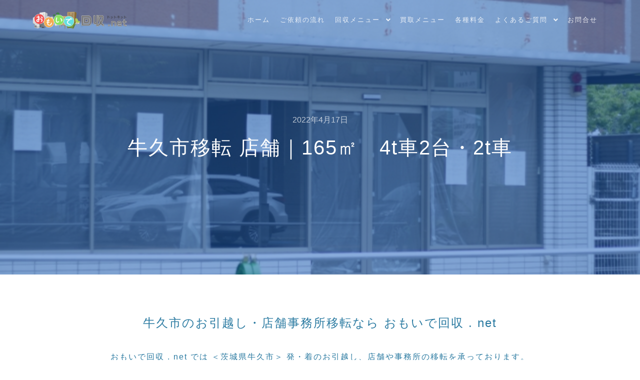

--- FILE ---
content_type: text/html; charset=UTF-8
request_url: https://omoidekaisyuu.net/%E7%89%9B%E4%B9%85%E5%B8%82%E7%A7%BB%E8%BB%A2-%E5%BA%97%E8%88%97%EF%BD%9C165%E3%8E%A1%E3%80%804t%E8%BB%8A2%E5%8F%B0%E3%83%BB2t%E8%BB%8A/
body_size: 13541
content:
<!DOCTYPE html>
<!--[if IE 9]>    <html class="no-js lt-ie10" dir="ltr" lang="ja" prefix="og: https://ogp.me/ns#"> <![endif]-->
<!--[if gt IE 9]><!--> <html class="no-js" dir="ltr" lang="ja" prefix="og: https://ogp.me/ns#"> <!--<![endif]-->
<head>

<meta charset="UTF-8" />
<meta name="viewport" content="width=device-width,initial-scale=1" />
<meta http-equiv="X-UA-Compatible" content="IE=edge">
<link rel="profile" href="https://gmpg.org/xfn/11" />
<title>牛久市移転 店舗｜165㎡ 4t車2台・2t車 ｜ 茨城県 不用品回収・粗大ごみ処分 おもいで回収.net</title>
	<style>img:is([sizes="auto" i], [sizes^="auto," i]) { contain-intrinsic-size: 3000px 1500px }</style>
	
		<!-- All in One SEO 4.9.3 - aioseo.com -->
	<meta name="description" content="牛久市のお引越し・店舗事務所移転なら おもいで回収 . net おもいで回収 . net では ＜茨城県牛久市＞ 発・着のお引越し、店舗や事務所の移転を承っております。 今回は、牛久市の O商店様よりご依頼を受け、茨城県龍ヶ崎市への店舗移転をしてきました。 お引越し規模：店舗移転 165㎡ 4t車2台・2t車 お引越し内容：パソコン・複合機・陳列棚・書類棚・収納ラック・レジスター・ショーケースなど 不用品処分：パーテーション・段ボール・発泡スチロールなど お客様の声：店舗の移転でお世話になりました。陳列棚やショーケースなど特殊な物は搬出搬入作業が大変だったお思います。もちろん自分達では出来ないので、専門のプロの業者さんにお願いして良かったと思います。おもいでさんにお願いしたおかげで、とてもスムーズに移転作業が完了しました。大変お世話になりました。対応がとても良く100点満点です。" />
	<meta name="robots" content="max-image-preview:large" />
	<meta name="author" content="admin"/>
	<meta name="google-site-verification" content="ADmJRjZeju11X-2KrwW8cOjKU4AHvhhQ9xkW9AYD3Uo" />
	<link rel="canonical" href="https://omoidekaisyuu.net/%e7%89%9b%e4%b9%85%e5%b8%82%e7%a7%bb%e8%bb%a2-%e5%ba%97%e8%88%97%ef%bd%9c165%e3%8e%a1%e3%80%804t%e8%bb%8a2%e5%8f%b0%e3%83%bb2t%e8%bb%8a/" />
	<meta name="generator" content="All in One SEO (AIOSEO) 4.9.3" />

		<!-- Global site tag (gtag.js) - Google Analytics -->
<script async src="https://www.googletagmanager.com/gtag/js?id=G-C251WNWX0T"></script>
<script>
  window.dataLayer = window.dataLayer || [];
  function gtag(){dataLayer.push(arguments);}
  gtag('js', new Date());

  gtag('config', 'G-C251WNWX0T');
</script>
		<meta property="og:locale" content="ja_JP" />
		<meta property="og:site_name" content="つくば市不用品回収 おもいで回収.net｜茨城県の不用品回収／不用品買取／粗大ごみ回収／引越しごみ回収／遺品整理 ｜ つくば市不用品回収 おもいで回収.net｜茨城県の不用品回収／不用品買取／粗大ごみ回収／引越しごみ回収／遺品整理なら おもいで回収.net へ！弊社はリサイクル家電・家具粗大ごみ・引越し大量ごみなど 年中無休・見積り無料・お電話一本・即日回収で不用品の回収・買取をしている茨城県公安委員会許可業者です。" />
		<meta property="og:type" content="article" />
		<meta property="og:title" content="牛久市移転 店舗｜165㎡ 4t車2台・2t車 ｜ 茨城県 不用品回収・粗大ごみ処分 おもいで回収.net" />
		<meta property="og:description" content="牛久市のお引越し・店舗事務所移転なら おもいで回収 . net おもいで回収 . net では ＜茨城県牛久市＞ 発・着のお引越し、店舗や事務所の移転を承っております。 今回は、牛久市の O商店様よりご依頼を受け、茨城県龍ヶ崎市への店舗移転をしてきました。 お引越し規模：店舗移転 165㎡ 4t車2台・2t車 お引越し内容：パソコン・複合機・陳列棚・書類棚・収納ラック・レジスター・ショーケースなど 不用品処分：パーテーション・段ボール・発泡スチロールなど お客様の声：店舗の移転でお世話になりました。陳列棚やショーケースなど特殊な物は搬出搬入作業が大変だったお思います。もちろん自分達では出来ないので、専門のプロの業者さんにお願いして良かったと思います。おもいでさんにお願いしたおかげで、とてもスムーズに移転作業が完了しました。大変お世話になりました。対応がとても良く100点満点です。" />
		<meta property="og:url" content="https://omoidekaisyuu.net/%e7%89%9b%e4%b9%85%e5%b8%82%e7%a7%bb%e8%bb%a2-%e5%ba%97%e8%88%97%ef%bd%9c165%e3%8e%a1%e3%80%804t%e8%bb%8a2%e5%8f%b0%e3%83%bb2t%e8%bb%8a/" />
		<meta property="article:published_time" content="2022-04-17T11:11:01+00:00" />
		<meta property="article:modified_time" content="2022-04-17T11:11:01+00:00" />
		<meta property="article:publisher" content="https://www.facebook.com/omoidekaisyuu.net/" />
		<meta name="twitter:card" content="summary" />
		<meta name="twitter:site" content="@omoidekaisyuu" />
		<meta name="twitter:title" content="牛久市移転 店舗｜165㎡ 4t車2台・2t車 ｜ 茨城県 不用品回収・粗大ごみ処分 おもいで回収.net" />
		<meta name="twitter:description" content="牛久市のお引越し・店舗事務所移転なら おもいで回収 . net おもいで回収 . net では ＜茨城県牛久市＞ 発・着のお引越し、店舗や事務所の移転を承っております。 今回は、牛久市の O商店様よりご依頼を受け、茨城県龍ヶ崎市への店舗移転をしてきました。 お引越し規模：店舗移転 165㎡ 4t車2台・2t車 お引越し内容：パソコン・複合機・陳列棚・書類棚・収納ラック・レジスター・ショーケースなど 不用品処分：パーテーション・段ボール・発泡スチロールなど お客様の声：店舗の移転でお世話になりました。陳列棚やショーケースなど特殊な物は搬出搬入作業が大変だったお思います。もちろん自分達では出来ないので、専門のプロの業者さんにお願いして良かったと思います。おもいでさんにお願いしたおかげで、とてもスムーズに移転作業が完了しました。大変お世話になりました。対応がとても良く100点満点です。" />
		<meta name="twitter:creator" content="@omoidekaisyuu" />
		<script type="application/ld+json" class="aioseo-schema">
			{"@context":"https:\/\/schema.org","@graph":[{"@type":"Article","@id":"https:\/\/omoidekaisyuu.net\/%e7%89%9b%e4%b9%85%e5%b8%82%e7%a7%bb%e8%bb%a2-%e5%ba%97%e8%88%97%ef%bd%9c165%e3%8e%a1%e3%80%804t%e8%bb%8a2%e5%8f%b0%e3%83%bb2t%e8%bb%8a\/#article","name":"\u725b\u4e45\u5e02\u79fb\u8ee2 \u5e97\u8217\uff5c165\u33a1 4t\u8eca2\u53f0\u30fb2t\u8eca \uff5c \u8328\u57ce\u770c \u4e0d\u7528\u54c1\u56de\u53ce\u30fb\u7c97\u5927\u3054\u307f\u51e6\u5206 \u304a\u3082\u3044\u3067\u56de\u53ce.net","headline":"\u725b\u4e45\u5e02\u79fb\u8ee2 \u5e97\u8217\uff5c165\u33a1\u30004t\u8eca2\u53f0\u30fb2t\u8eca","author":{"@id":"https:\/\/omoidekaisyuu.net\/author\/omoidekaisyuu\/#author"},"publisher":{"@id":"https:\/\/omoidekaisyuu.net\/#organization"},"image":{"@type":"ImageObject","url":"https:\/\/omoidekaisyuu.net\/contents\/wp-content\/uploads\/2022\/04\/5192446_s.jpg","width":640,"height":427},"datePublished":"2022-04-17T11:11:01+00:00","dateModified":"2022-04-17T11:11:01+00:00","inLanguage":"ja","mainEntityOfPage":{"@id":"https:\/\/omoidekaisyuu.net\/%e7%89%9b%e4%b9%85%e5%b8%82%e7%a7%bb%e8%bb%a2-%e5%ba%97%e8%88%97%ef%bd%9c165%e3%8e%a1%e3%80%804t%e8%bb%8a2%e5%8f%b0%e3%83%bb2t%e8%bb%8a\/#webpage"},"isPartOf":{"@id":"https:\/\/omoidekaisyuu.net\/%e7%89%9b%e4%b9%85%e5%b8%82%e7%a7%bb%e8%bb%a2-%e5%ba%97%e8%88%97%ef%bd%9c165%e3%8e%a1%e3%80%804t%e8%bb%8a2%e5%8f%b0%e3%83%bb2t%e8%bb%8a\/#webpage"},"articleSection":"\u5f15\u8d8a\u3057\u30fb\u79fb\u8ee2"},{"@type":"BreadcrumbList","@id":"https:\/\/omoidekaisyuu.net\/%e7%89%9b%e4%b9%85%e5%b8%82%e7%a7%bb%e8%bb%a2-%e5%ba%97%e8%88%97%ef%bd%9c165%e3%8e%a1%e3%80%804t%e8%bb%8a2%e5%8f%b0%e3%83%bb2t%e8%bb%8a\/#breadcrumblist","itemListElement":[{"@type":"ListItem","@id":"https:\/\/omoidekaisyuu.net#listItem","position":1,"name":"\u30db\u30fc\u30e0","item":"https:\/\/omoidekaisyuu.net","nextItem":{"@type":"ListItem","@id":"https:\/\/omoidekaisyuu.net\/category\/%e5%bc%95%e8%b6%8a%e3%81%97%e3%83%bb%e7%a7%bb%e8%bb%a2\/#listItem","name":"\u5f15\u8d8a\u3057\u30fb\u79fb\u8ee2"}},{"@type":"ListItem","@id":"https:\/\/omoidekaisyuu.net\/category\/%e5%bc%95%e8%b6%8a%e3%81%97%e3%83%bb%e7%a7%bb%e8%bb%a2\/#listItem","position":2,"name":"\u5f15\u8d8a\u3057\u30fb\u79fb\u8ee2","item":"https:\/\/omoidekaisyuu.net\/category\/%e5%bc%95%e8%b6%8a%e3%81%97%e3%83%bb%e7%a7%bb%e8%bb%a2\/","nextItem":{"@type":"ListItem","@id":"https:\/\/omoidekaisyuu.net\/%e7%89%9b%e4%b9%85%e5%b8%82%e7%a7%bb%e8%bb%a2-%e5%ba%97%e8%88%97%ef%bd%9c165%e3%8e%a1%e3%80%804t%e8%bb%8a2%e5%8f%b0%e3%83%bb2t%e8%bb%8a\/#listItem","name":"\u725b\u4e45\u5e02\u79fb\u8ee2 \u5e97\u8217\uff5c165\u33a1\u30004t\u8eca2\u53f0\u30fb2t\u8eca"},"previousItem":{"@type":"ListItem","@id":"https:\/\/omoidekaisyuu.net#listItem","name":"\u30db\u30fc\u30e0"}},{"@type":"ListItem","@id":"https:\/\/omoidekaisyuu.net\/%e7%89%9b%e4%b9%85%e5%b8%82%e7%a7%bb%e8%bb%a2-%e5%ba%97%e8%88%97%ef%bd%9c165%e3%8e%a1%e3%80%804t%e8%bb%8a2%e5%8f%b0%e3%83%bb2t%e8%bb%8a\/#listItem","position":3,"name":"\u725b\u4e45\u5e02\u79fb\u8ee2 \u5e97\u8217\uff5c165\u33a1\u30004t\u8eca2\u53f0\u30fb2t\u8eca","previousItem":{"@type":"ListItem","@id":"https:\/\/omoidekaisyuu.net\/category\/%e5%bc%95%e8%b6%8a%e3%81%97%e3%83%bb%e7%a7%bb%e8%bb%a2\/#listItem","name":"\u5f15\u8d8a\u3057\u30fb\u79fb\u8ee2"}}]},{"@type":"Organization","@id":"https:\/\/omoidekaisyuu.net\/#organization","name":"\u3064\u304f\u3070\u5e02\u4e0d\u7528\u54c1\u56de\u53ce \u304a\u3082\u3044\u3067\u56de\u53ce.net","description":"\u3064\u304f\u3070\u5e02\u4e0d\u7528\u54c1\u56de\u53ce \u304a\u3082\u3044\u3067\u56de\u53ce.net\uff5c\u8328\u57ce\u770c\u306e\u4e0d\u7528\u54c1\u56de\u53ce\uff0f\u4e0d\u7528\u54c1\u8cb7\u53d6\uff0f\u7c97\u5927\u3054\u307f\u56de\u53ce\uff0f\u5f15\u8d8a\u3057\u3054\u307f\u56de\u53ce\uff0f\u907a\u54c1\u6574\u7406\u306a\u3089 \u304a\u3082\u3044\u3067\u56de\u53ce.net \u3078\uff01\u5f0a\u793e\u306f\u30ea\u30b5\u30a4\u30af\u30eb\u5bb6\u96fb\u30fb\u5bb6\u5177\u7c97\u5927\u3054\u307f\u30fb\u5f15\u8d8a\u3057\u5927\u91cf\u3054\u307f\u306a\u3069 \u5e74\u4e2d\u7121\u4f11\u30fb\u898b\u7a4d\u308a\u7121\u6599\u30fb\u304a\u96fb\u8a71\u4e00\u672c\u30fb\u5373\u65e5\u56de\u53ce\u3067\u4e0d\u7528\u54c1\u306e\u56de\u53ce\u30fb\u8cb7\u53d6\u3092\u3057\u3066\u3044\u308b\u8328\u57ce\u770c\u516c\u5b89\u59d4\u54e1\u4f1a\u8a31\u53ef\u696d\u8005\u3067\u3059\u3002","url":"https:\/\/omoidekaisyuu.net\/","email":"kamigataya@omoidekaisyuu.net","telephone":"+81298950517","logo":{"@type":"ImageObject","url":"https:\/\/omoidekaisyuu.net\/contents\/wp-content\/uploads\/2022\/06\/cropped-icon.jpg","@id":"https:\/\/omoidekaisyuu.net\/%e7%89%9b%e4%b9%85%e5%b8%82%e7%a7%bb%e8%bb%a2-%e5%ba%97%e8%88%97%ef%bd%9c165%e3%8e%a1%e3%80%804t%e8%bb%8a2%e5%8f%b0%e3%83%bb2t%e8%bb%8a\/#organizationLogo","width":512,"height":512},"image":{"@id":"https:\/\/omoidekaisyuu.net\/%e7%89%9b%e4%b9%85%e5%b8%82%e7%a7%bb%e8%bb%a2-%e5%ba%97%e8%88%97%ef%bd%9c165%e3%8e%a1%e3%80%804t%e8%bb%8a2%e5%8f%b0%e3%83%bb2t%e8%bb%8a\/#organizationLogo"},"sameAs":["https:\/\/www.facebook.com\/omoidekaisyuu.net\/","https:\/\/twitter.com\/omoidekaisyuu","https:\/\/omoidekaisyuu.tumblr.com\/"]},{"@type":"Person","@id":"https:\/\/omoidekaisyuu.net\/author\/omoidekaisyuu\/#author","url":"https:\/\/omoidekaisyuu.net\/author\/omoidekaisyuu\/","name":"admin","image":{"@type":"ImageObject","@id":"https:\/\/omoidekaisyuu.net\/%e7%89%9b%e4%b9%85%e5%b8%82%e7%a7%bb%e8%bb%a2-%e5%ba%97%e8%88%97%ef%bd%9c165%e3%8e%a1%e3%80%804t%e8%bb%8a2%e5%8f%b0%e3%83%bb2t%e8%bb%8a\/#authorImage","url":"https:\/\/secure.gravatar.com\/avatar\/055d3560a5398f5424fc398019a83a69?s=96&d=blank&r=g","width":96,"height":96,"caption":"admin"}},{"@type":"WebPage","@id":"https:\/\/omoidekaisyuu.net\/%e7%89%9b%e4%b9%85%e5%b8%82%e7%a7%bb%e8%bb%a2-%e5%ba%97%e8%88%97%ef%bd%9c165%e3%8e%a1%e3%80%804t%e8%bb%8a2%e5%8f%b0%e3%83%bb2t%e8%bb%8a\/#webpage","url":"https:\/\/omoidekaisyuu.net\/%e7%89%9b%e4%b9%85%e5%b8%82%e7%a7%bb%e8%bb%a2-%e5%ba%97%e8%88%97%ef%bd%9c165%e3%8e%a1%e3%80%804t%e8%bb%8a2%e5%8f%b0%e3%83%bb2t%e8%bb%8a\/","name":"\u725b\u4e45\u5e02\u79fb\u8ee2 \u5e97\u8217\uff5c165\u33a1 4t\u8eca2\u53f0\u30fb2t\u8eca \uff5c \u8328\u57ce\u770c \u4e0d\u7528\u54c1\u56de\u53ce\u30fb\u7c97\u5927\u3054\u307f\u51e6\u5206 \u304a\u3082\u3044\u3067\u56de\u53ce.net","description":"\u725b\u4e45\u5e02\u306e\u304a\u5f15\u8d8a\u3057\u30fb\u5e97\u8217\u4e8b\u52d9\u6240\u79fb\u8ee2\u306a\u3089 \u304a\u3082\u3044\u3067\u56de\u53ce . net \u304a\u3082\u3044\u3067\u56de\u53ce . net \u3067\u306f \uff1c\u8328\u57ce\u770c\u725b\u4e45\u5e02\uff1e \u767a\u30fb\u7740\u306e\u304a\u5f15\u8d8a\u3057\u3001\u5e97\u8217\u3084\u4e8b\u52d9\u6240\u306e\u79fb\u8ee2\u3092\u627f\u3063\u3066\u304a\u308a\u307e\u3059\u3002 \u4eca\u56de\u306f\u3001\u725b\u4e45\u5e02\u306e O\u5546\u5e97\u69d8\u3088\u308a\u3054\u4f9d\u983c\u3092\u53d7\u3051\u3001\u8328\u57ce\u770c\u9f8d\u30f6\u5d0e\u5e02\u3078\u306e\u5e97\u8217\u79fb\u8ee2\u3092\u3057\u3066\u304d\u307e\u3057\u305f\u3002 \u304a\u5f15\u8d8a\u3057\u898f\u6a21\uff1a\u5e97\u8217\u79fb\u8ee2 165\u33a1 4t\u8eca2\u53f0\u30fb2t\u8eca \u304a\u5f15\u8d8a\u3057\u5185\u5bb9\uff1a\u30d1\u30bd\u30b3\u30f3\u30fb\u8907\u5408\u6a5f\u30fb\u9673\u5217\u68da\u30fb\u66f8\u985e\u68da\u30fb\u53ce\u7d0d\u30e9\u30c3\u30af\u30fb\u30ec\u30b8\u30b9\u30bf\u30fc\u30fb\u30b7\u30e7\u30fc\u30b1\u30fc\u30b9\u306a\u3069 \u4e0d\u7528\u54c1\u51e6\u5206\uff1a\u30d1\u30fc\u30c6\u30fc\u30b7\u30e7\u30f3\u30fb\u6bb5\u30dc\u30fc\u30eb\u30fb\u767a\u6ce1\u30b9\u30c1\u30ed\u30fc\u30eb\u306a\u3069 \u304a\u5ba2\u69d8\u306e\u58f0\uff1a\u5e97\u8217\u306e\u79fb\u8ee2\u3067\u304a\u4e16\u8a71\u306b\u306a\u308a\u307e\u3057\u305f\u3002\u9673\u5217\u68da\u3084\u30b7\u30e7\u30fc\u30b1\u30fc\u30b9\u306a\u3069\u7279\u6b8a\u306a\u7269\u306f\u642c\u51fa\u642c\u5165\u4f5c\u696d\u304c\u5927\u5909\u3060\u3063\u305f\u304a\u601d\u3044\u307e\u3059\u3002\u3082\u3061\u308d\u3093\u81ea\u5206\u9054\u3067\u306f\u51fa\u6765\u306a\u3044\u306e\u3067\u3001\u5c02\u9580\u306e\u30d7\u30ed\u306e\u696d\u8005\u3055\u3093\u306b\u304a\u9858\u3044\u3057\u3066\u826f\u304b\u3063\u305f\u3068\u601d\u3044\u307e\u3059\u3002\u304a\u3082\u3044\u3067\u3055\u3093\u306b\u304a\u9858\u3044\u3057\u305f\u304a\u304b\u3052\u3067\u3001\u3068\u3066\u3082\u30b9\u30e0\u30fc\u30ba\u306b\u79fb\u8ee2\u4f5c\u696d\u304c\u5b8c\u4e86\u3057\u307e\u3057\u305f\u3002\u5927\u5909\u304a\u4e16\u8a71\u306b\u306a\u308a\u307e\u3057\u305f\u3002\u5bfe\u5fdc\u304c\u3068\u3066\u3082\u826f\u304f100\u70b9\u6e80\u70b9\u3067\u3059\u3002","inLanguage":"ja","isPartOf":{"@id":"https:\/\/omoidekaisyuu.net\/#website"},"breadcrumb":{"@id":"https:\/\/omoidekaisyuu.net\/%e7%89%9b%e4%b9%85%e5%b8%82%e7%a7%bb%e8%bb%a2-%e5%ba%97%e8%88%97%ef%bd%9c165%e3%8e%a1%e3%80%804t%e8%bb%8a2%e5%8f%b0%e3%83%bb2t%e8%bb%8a\/#breadcrumblist"},"author":{"@id":"https:\/\/omoidekaisyuu.net\/author\/omoidekaisyuu\/#author"},"creator":{"@id":"https:\/\/omoidekaisyuu.net\/author\/omoidekaisyuu\/#author"},"image":{"@type":"ImageObject","url":"https:\/\/omoidekaisyuu.net\/contents\/wp-content\/uploads\/2022\/04\/5192446_s.jpg","@id":"https:\/\/omoidekaisyuu.net\/%e7%89%9b%e4%b9%85%e5%b8%82%e7%a7%bb%e8%bb%a2-%e5%ba%97%e8%88%97%ef%bd%9c165%e3%8e%a1%e3%80%804t%e8%bb%8a2%e5%8f%b0%e3%83%bb2t%e8%bb%8a\/#mainImage","width":640,"height":427},"primaryImageOfPage":{"@id":"https:\/\/omoidekaisyuu.net\/%e7%89%9b%e4%b9%85%e5%b8%82%e7%a7%bb%e8%bb%a2-%e5%ba%97%e8%88%97%ef%bd%9c165%e3%8e%a1%e3%80%804t%e8%bb%8a2%e5%8f%b0%e3%83%bb2t%e8%bb%8a\/#mainImage"},"datePublished":"2022-04-17T11:11:01+00:00","dateModified":"2022-04-17T11:11:01+00:00"},{"@type":"WebSite","@id":"https:\/\/omoidekaisyuu.net\/#website","url":"https:\/\/omoidekaisyuu.net\/","name":"\u3064\u304f\u3070\u5e02\u4e0d\u7528\u54c1\u56de\u53ce \u304a\u3082\u3044\u3067\u56de\u53ce.net\uff5c\u8328\u57ce\u770c\u306e\u4e0d\u7528\u54c1\u56de\u53ce\uff0f\u4e0d\u7528\u54c1\u8cb7\u53d6\uff0f\u7c97\u5927\u3054\u307f\u56de\u53ce\uff0f\u5f15\u8d8a\u3057\u3054\u307f\u56de\u53ce\uff0f\u907a\u54c1\u6574\u7406","alternateName":"\u3064\u304f\u3070\u5e02\u4e0d\u7528\u54c1\u56de\u53ce \u304a\u3082\u3044\u3067\u56de\u53ce.net\uff5c\u8328\u57ce\u770c\u306e\u4e0d\u7528\u54c1\u56de\u53ce\uff0f\u4e0d\u7528\u54c1\u8cb7\u53d6\uff0f\u7c97\u5927\u3054\u307f\u56de\u53ce\uff0f\u5f15\u8d8a\u3057\u3054\u307f\u56de\u53ce\uff0f\u907a\u54c1\u6574\u7406","description":"\u3064\u304f\u3070\u5e02\u4e0d\u7528\u54c1\u56de\u53ce \u304a\u3082\u3044\u3067\u56de\u53ce.net\uff5c\u8328\u57ce\u770c\u306e\u4e0d\u7528\u54c1\u56de\u53ce\uff0f\u4e0d\u7528\u54c1\u8cb7\u53d6\uff0f\u7c97\u5927\u3054\u307f\u56de\u53ce\uff0f\u5f15\u8d8a\u3057\u3054\u307f\u56de\u53ce\uff0f\u907a\u54c1\u6574\u7406\u306a\u3089 \u304a\u3082\u3044\u3067\u56de\u53ce.net \u3078\uff01\u5f0a\u793e\u306f\u30ea\u30b5\u30a4\u30af\u30eb\u5bb6\u96fb\u30fb\u5bb6\u5177\u7c97\u5927\u3054\u307f\u30fb\u5f15\u8d8a\u3057\u5927\u91cf\u3054\u307f\u306a\u3069 \u5e74\u4e2d\u7121\u4f11\u30fb\u898b\u7a4d\u308a\u7121\u6599\u30fb\u304a\u96fb\u8a71\u4e00\u672c\u30fb\u5373\u65e5\u56de\u53ce\u3067\u4e0d\u7528\u54c1\u306e\u56de\u53ce\u30fb\u8cb7\u53d6\u3092\u3057\u3066\u3044\u308b\u8328\u57ce\u770c\u516c\u5b89\u59d4\u54e1\u4f1a\u8a31\u53ef\u696d\u8005\u3067\u3059\u3002","inLanguage":"ja","publisher":{"@id":"https:\/\/omoidekaisyuu.net\/#organization"}}]}
		</script>
		<!-- All in One SEO -->

<link rel='dns-prefetch' href='//www.googletagmanager.com' />
<link rel='dns-prefetch' href='//stats.wp.com' />
<link rel='dns-prefetch' href='//widgets.wp.com' />
<link rel='dns-prefetch' href='//s0.wp.com' />
<link rel='dns-prefetch' href='//0.gravatar.com' />
<link rel='dns-prefetch' href='//1.gravatar.com' />
<link rel='dns-prefetch' href='//2.gravatar.com' />
<link rel='preconnect' href='//c0.wp.com' />
<link rel="alternate" type="application/rss+xml" title="つくば市不用品回収 おもいで回収.net｜茨城県の不用品回収／不用品買取／粗大ごみ回収／引越しごみ回収／遺品整理 &raquo; フィード" href="https://omoidekaisyuu.net/feed/" />
<link rel="alternate" type="application/rss+xml" title="つくば市不用品回収 おもいで回収.net｜茨城県の不用品回収／不用品買取／粗大ごみ回収／引越しごみ回収／遺品整理 &raquo; コメントフィード" href="https://omoidekaisyuu.net/comments/feed/" />
<script type="text/javascript">
/* <![CDATA[ */
window._wpemojiSettings = {"baseUrl":"https:\/\/s.w.org\/images\/core\/emoji\/15.0.3\/72x72\/","ext":".png","svgUrl":"https:\/\/s.w.org\/images\/core\/emoji\/15.0.3\/svg\/","svgExt":".svg","source":{"concatemoji":"https:\/\/omoidekaisyuu.net\/contents\/wp-includes\/js\/wp-emoji-release.min.js?ver=6.7.4"}};
/*! This file is auto-generated */
!function(i,n){var o,s,e;function c(e){try{var t={supportTests:e,timestamp:(new Date).valueOf()};sessionStorage.setItem(o,JSON.stringify(t))}catch(e){}}function p(e,t,n){e.clearRect(0,0,e.canvas.width,e.canvas.height),e.fillText(t,0,0);var t=new Uint32Array(e.getImageData(0,0,e.canvas.width,e.canvas.height).data),r=(e.clearRect(0,0,e.canvas.width,e.canvas.height),e.fillText(n,0,0),new Uint32Array(e.getImageData(0,0,e.canvas.width,e.canvas.height).data));return t.every(function(e,t){return e===r[t]})}function u(e,t,n){switch(t){case"flag":return n(e,"\ud83c\udff3\ufe0f\u200d\u26a7\ufe0f","\ud83c\udff3\ufe0f\u200b\u26a7\ufe0f")?!1:!n(e,"\ud83c\uddfa\ud83c\uddf3","\ud83c\uddfa\u200b\ud83c\uddf3")&&!n(e,"\ud83c\udff4\udb40\udc67\udb40\udc62\udb40\udc65\udb40\udc6e\udb40\udc67\udb40\udc7f","\ud83c\udff4\u200b\udb40\udc67\u200b\udb40\udc62\u200b\udb40\udc65\u200b\udb40\udc6e\u200b\udb40\udc67\u200b\udb40\udc7f");case"emoji":return!n(e,"\ud83d\udc26\u200d\u2b1b","\ud83d\udc26\u200b\u2b1b")}return!1}function f(e,t,n){var r="undefined"!=typeof WorkerGlobalScope&&self instanceof WorkerGlobalScope?new OffscreenCanvas(300,150):i.createElement("canvas"),a=r.getContext("2d",{willReadFrequently:!0}),o=(a.textBaseline="top",a.font="600 32px Arial",{});return e.forEach(function(e){o[e]=t(a,e,n)}),o}function t(e){var t=i.createElement("script");t.src=e,t.defer=!0,i.head.appendChild(t)}"undefined"!=typeof Promise&&(o="wpEmojiSettingsSupports",s=["flag","emoji"],n.supports={everything:!0,everythingExceptFlag:!0},e=new Promise(function(e){i.addEventListener("DOMContentLoaded",e,{once:!0})}),new Promise(function(t){var n=function(){try{var e=JSON.parse(sessionStorage.getItem(o));if("object"==typeof e&&"number"==typeof e.timestamp&&(new Date).valueOf()<e.timestamp+604800&&"object"==typeof e.supportTests)return e.supportTests}catch(e){}return null}();if(!n){if("undefined"!=typeof Worker&&"undefined"!=typeof OffscreenCanvas&&"undefined"!=typeof URL&&URL.createObjectURL&&"undefined"!=typeof Blob)try{var e="postMessage("+f.toString()+"("+[JSON.stringify(s),u.toString(),p.toString()].join(",")+"));",r=new Blob([e],{type:"text/javascript"}),a=new Worker(URL.createObjectURL(r),{name:"wpTestEmojiSupports"});return void(a.onmessage=function(e){c(n=e.data),a.terminate(),t(n)})}catch(e){}c(n=f(s,u,p))}t(n)}).then(function(e){for(var t in e)n.supports[t]=e[t],n.supports.everything=n.supports.everything&&n.supports[t],"flag"!==t&&(n.supports.everythingExceptFlag=n.supports.everythingExceptFlag&&n.supports[t]);n.supports.everythingExceptFlag=n.supports.everythingExceptFlag&&!n.supports.flag,n.DOMReady=!1,n.readyCallback=function(){n.DOMReady=!0}}).then(function(){return e}).then(function(){var e;n.supports.everything||(n.readyCallback(),(e=n.source||{}).concatemoji?t(e.concatemoji):e.wpemoji&&e.twemoji&&(t(e.twemoji),t(e.wpemoji)))}))}((window,document),window._wpemojiSettings);
/* ]]> */
</script>
<style id='wp-emoji-styles-inline-css' type='text/css'>

	img.wp-smiley, img.emoji {
		display: inline !important;
		border: none !important;
		box-shadow: none !important;
		height: 1em !important;
		width: 1em !important;
		margin: 0 0.07em !important;
		vertical-align: -0.1em !important;
		background: none !important;
		padding: 0 !important;
	}
</style>
<link rel='stylesheet' id='wp-block-library-css' href='https://c0.wp.com/c/6.7.4/wp-includes/css/dist/block-library/style.min.css' type='text/css' media='all' />
<link rel='stylesheet' id='aioseo/css/src/vue/standalone/blocks/table-of-contents/global.scss-css' href='https://omoidekaisyuu.net/contents/wp-content/plugins/all-in-one-seo-pack/dist/Lite/assets/css/table-of-contents/global.e90f6d47.css?ver=4.9.3' type='text/css' media='all' />
<link rel='stylesheet' id='mediaelement-css' href='https://c0.wp.com/c/6.7.4/wp-includes/js/mediaelement/mediaelementplayer-legacy.min.css' type='text/css' media='all' />
<link rel='stylesheet' id='wp-mediaelement-css' href='https://c0.wp.com/c/6.7.4/wp-includes/js/mediaelement/wp-mediaelement.min.css' type='text/css' media='all' />
<style id='jetpack-sharing-buttons-style-inline-css' type='text/css'>
.jetpack-sharing-buttons__services-list{display:flex;flex-direction:row;flex-wrap:wrap;gap:0;list-style-type:none;margin:5px;padding:0}.jetpack-sharing-buttons__services-list.has-small-icon-size{font-size:12px}.jetpack-sharing-buttons__services-list.has-normal-icon-size{font-size:16px}.jetpack-sharing-buttons__services-list.has-large-icon-size{font-size:24px}.jetpack-sharing-buttons__services-list.has-huge-icon-size{font-size:36px}@media print{.jetpack-sharing-buttons__services-list{display:none!important}}.editor-styles-wrapper .wp-block-jetpack-sharing-buttons{gap:0;padding-inline-start:0}ul.jetpack-sharing-buttons__services-list.has-background{padding:1.25em 2.375em}
</style>
<style id='classic-theme-styles-inline-css' type='text/css'>
/*! This file is auto-generated */
.wp-block-button__link{color:#fff;background-color:#32373c;border-radius:9999px;box-shadow:none;text-decoration:none;padding:calc(.667em + 2px) calc(1.333em + 2px);font-size:1.125em}.wp-block-file__button{background:#32373c;color:#fff;text-decoration:none}
</style>
<style id='global-styles-inline-css' type='text/css'>
:root{--wp--preset--aspect-ratio--square: 1;--wp--preset--aspect-ratio--4-3: 4/3;--wp--preset--aspect-ratio--3-4: 3/4;--wp--preset--aspect-ratio--3-2: 3/2;--wp--preset--aspect-ratio--2-3: 2/3;--wp--preset--aspect-ratio--16-9: 16/9;--wp--preset--aspect-ratio--9-16: 9/16;--wp--preset--color--black: #000000;--wp--preset--color--cyan-bluish-gray: #abb8c3;--wp--preset--color--white: #ffffff;--wp--preset--color--pale-pink: #f78da7;--wp--preset--color--vivid-red: #cf2e2e;--wp--preset--color--luminous-vivid-orange: #ff6900;--wp--preset--color--luminous-vivid-amber: #fcb900;--wp--preset--color--light-green-cyan: #7bdcb5;--wp--preset--color--vivid-green-cyan: #00d084;--wp--preset--color--pale-cyan-blue: #8ed1fc;--wp--preset--color--vivid-cyan-blue: #0693e3;--wp--preset--color--vivid-purple: #9b51e0;--wp--preset--gradient--vivid-cyan-blue-to-vivid-purple: linear-gradient(135deg,rgba(6,147,227,1) 0%,rgb(155,81,224) 100%);--wp--preset--gradient--light-green-cyan-to-vivid-green-cyan: linear-gradient(135deg,rgb(122,220,180) 0%,rgb(0,208,130) 100%);--wp--preset--gradient--luminous-vivid-amber-to-luminous-vivid-orange: linear-gradient(135deg,rgba(252,185,0,1) 0%,rgba(255,105,0,1) 100%);--wp--preset--gradient--luminous-vivid-orange-to-vivid-red: linear-gradient(135deg,rgba(255,105,0,1) 0%,rgb(207,46,46) 100%);--wp--preset--gradient--very-light-gray-to-cyan-bluish-gray: linear-gradient(135deg,rgb(238,238,238) 0%,rgb(169,184,195) 100%);--wp--preset--gradient--cool-to-warm-spectrum: linear-gradient(135deg,rgb(74,234,220) 0%,rgb(151,120,209) 20%,rgb(207,42,186) 40%,rgb(238,44,130) 60%,rgb(251,105,98) 80%,rgb(254,248,76) 100%);--wp--preset--gradient--blush-light-purple: linear-gradient(135deg,rgb(255,206,236) 0%,rgb(152,150,240) 100%);--wp--preset--gradient--blush-bordeaux: linear-gradient(135deg,rgb(254,205,165) 0%,rgb(254,45,45) 50%,rgb(107,0,62) 100%);--wp--preset--gradient--luminous-dusk: linear-gradient(135deg,rgb(255,203,112) 0%,rgb(199,81,192) 50%,rgb(65,88,208) 100%);--wp--preset--gradient--pale-ocean: linear-gradient(135deg,rgb(255,245,203) 0%,rgb(182,227,212) 50%,rgb(51,167,181) 100%);--wp--preset--gradient--electric-grass: linear-gradient(135deg,rgb(202,248,128) 0%,rgb(113,206,126) 100%);--wp--preset--gradient--midnight: linear-gradient(135deg,rgb(2,3,129) 0%,rgb(40,116,252) 100%);--wp--preset--font-size--small: 13px;--wp--preset--font-size--medium: 20px;--wp--preset--font-size--large: 36px;--wp--preset--font-size--x-large: 42px;--wp--preset--spacing--20: 0.44rem;--wp--preset--spacing--30: 0.67rem;--wp--preset--spacing--40: 1rem;--wp--preset--spacing--50: 1.5rem;--wp--preset--spacing--60: 2.25rem;--wp--preset--spacing--70: 3.38rem;--wp--preset--spacing--80: 5.06rem;--wp--preset--shadow--natural: 6px 6px 9px rgba(0, 0, 0, 0.2);--wp--preset--shadow--deep: 12px 12px 50px rgba(0, 0, 0, 0.4);--wp--preset--shadow--sharp: 6px 6px 0px rgba(0, 0, 0, 0.2);--wp--preset--shadow--outlined: 6px 6px 0px -3px rgba(255, 255, 255, 1), 6px 6px rgba(0, 0, 0, 1);--wp--preset--shadow--crisp: 6px 6px 0px rgba(0, 0, 0, 1);}:where(.is-layout-flex){gap: 0.5em;}:where(.is-layout-grid){gap: 0.5em;}body .is-layout-flex{display: flex;}.is-layout-flex{flex-wrap: wrap;align-items: center;}.is-layout-flex > :is(*, div){margin: 0;}body .is-layout-grid{display: grid;}.is-layout-grid > :is(*, div){margin: 0;}:where(.wp-block-columns.is-layout-flex){gap: 2em;}:where(.wp-block-columns.is-layout-grid){gap: 2em;}:where(.wp-block-post-template.is-layout-flex){gap: 1.25em;}:where(.wp-block-post-template.is-layout-grid){gap: 1.25em;}.has-black-color{color: var(--wp--preset--color--black) !important;}.has-cyan-bluish-gray-color{color: var(--wp--preset--color--cyan-bluish-gray) !important;}.has-white-color{color: var(--wp--preset--color--white) !important;}.has-pale-pink-color{color: var(--wp--preset--color--pale-pink) !important;}.has-vivid-red-color{color: var(--wp--preset--color--vivid-red) !important;}.has-luminous-vivid-orange-color{color: var(--wp--preset--color--luminous-vivid-orange) !important;}.has-luminous-vivid-amber-color{color: var(--wp--preset--color--luminous-vivid-amber) !important;}.has-light-green-cyan-color{color: var(--wp--preset--color--light-green-cyan) !important;}.has-vivid-green-cyan-color{color: var(--wp--preset--color--vivid-green-cyan) !important;}.has-pale-cyan-blue-color{color: var(--wp--preset--color--pale-cyan-blue) !important;}.has-vivid-cyan-blue-color{color: var(--wp--preset--color--vivid-cyan-blue) !important;}.has-vivid-purple-color{color: var(--wp--preset--color--vivid-purple) !important;}.has-black-background-color{background-color: var(--wp--preset--color--black) !important;}.has-cyan-bluish-gray-background-color{background-color: var(--wp--preset--color--cyan-bluish-gray) !important;}.has-white-background-color{background-color: var(--wp--preset--color--white) !important;}.has-pale-pink-background-color{background-color: var(--wp--preset--color--pale-pink) !important;}.has-vivid-red-background-color{background-color: var(--wp--preset--color--vivid-red) !important;}.has-luminous-vivid-orange-background-color{background-color: var(--wp--preset--color--luminous-vivid-orange) !important;}.has-luminous-vivid-amber-background-color{background-color: var(--wp--preset--color--luminous-vivid-amber) !important;}.has-light-green-cyan-background-color{background-color: var(--wp--preset--color--light-green-cyan) !important;}.has-vivid-green-cyan-background-color{background-color: var(--wp--preset--color--vivid-green-cyan) !important;}.has-pale-cyan-blue-background-color{background-color: var(--wp--preset--color--pale-cyan-blue) !important;}.has-vivid-cyan-blue-background-color{background-color: var(--wp--preset--color--vivid-cyan-blue) !important;}.has-vivid-purple-background-color{background-color: var(--wp--preset--color--vivid-purple) !important;}.has-black-border-color{border-color: var(--wp--preset--color--black) !important;}.has-cyan-bluish-gray-border-color{border-color: var(--wp--preset--color--cyan-bluish-gray) !important;}.has-white-border-color{border-color: var(--wp--preset--color--white) !important;}.has-pale-pink-border-color{border-color: var(--wp--preset--color--pale-pink) !important;}.has-vivid-red-border-color{border-color: var(--wp--preset--color--vivid-red) !important;}.has-luminous-vivid-orange-border-color{border-color: var(--wp--preset--color--luminous-vivid-orange) !important;}.has-luminous-vivid-amber-border-color{border-color: var(--wp--preset--color--luminous-vivid-amber) !important;}.has-light-green-cyan-border-color{border-color: var(--wp--preset--color--light-green-cyan) !important;}.has-vivid-green-cyan-border-color{border-color: var(--wp--preset--color--vivid-green-cyan) !important;}.has-pale-cyan-blue-border-color{border-color: var(--wp--preset--color--pale-cyan-blue) !important;}.has-vivid-cyan-blue-border-color{border-color: var(--wp--preset--color--vivid-cyan-blue) !important;}.has-vivid-purple-border-color{border-color: var(--wp--preset--color--vivid-purple) !important;}.has-vivid-cyan-blue-to-vivid-purple-gradient-background{background: var(--wp--preset--gradient--vivid-cyan-blue-to-vivid-purple) !important;}.has-light-green-cyan-to-vivid-green-cyan-gradient-background{background: var(--wp--preset--gradient--light-green-cyan-to-vivid-green-cyan) !important;}.has-luminous-vivid-amber-to-luminous-vivid-orange-gradient-background{background: var(--wp--preset--gradient--luminous-vivid-amber-to-luminous-vivid-orange) !important;}.has-luminous-vivid-orange-to-vivid-red-gradient-background{background: var(--wp--preset--gradient--luminous-vivid-orange-to-vivid-red) !important;}.has-very-light-gray-to-cyan-bluish-gray-gradient-background{background: var(--wp--preset--gradient--very-light-gray-to-cyan-bluish-gray) !important;}.has-cool-to-warm-spectrum-gradient-background{background: var(--wp--preset--gradient--cool-to-warm-spectrum) !important;}.has-blush-light-purple-gradient-background{background: var(--wp--preset--gradient--blush-light-purple) !important;}.has-blush-bordeaux-gradient-background{background: var(--wp--preset--gradient--blush-bordeaux) !important;}.has-luminous-dusk-gradient-background{background: var(--wp--preset--gradient--luminous-dusk) !important;}.has-pale-ocean-gradient-background{background: var(--wp--preset--gradient--pale-ocean) !important;}.has-electric-grass-gradient-background{background: var(--wp--preset--gradient--electric-grass) !important;}.has-midnight-gradient-background{background: var(--wp--preset--gradient--midnight) !important;}.has-small-font-size{font-size: var(--wp--preset--font-size--small) !important;}.has-medium-font-size{font-size: var(--wp--preset--font-size--medium) !important;}.has-large-font-size{font-size: var(--wp--preset--font-size--large) !important;}.has-x-large-font-size{font-size: var(--wp--preset--font-size--x-large) !important;}
:where(.wp-block-post-template.is-layout-flex){gap: 1.25em;}:where(.wp-block-post-template.is-layout-grid){gap: 1.25em;}
:where(.wp-block-columns.is-layout-flex){gap: 2em;}:where(.wp-block-columns.is-layout-grid){gap: 2em;}
:root :where(.wp-block-pullquote){font-size: 1.5em;line-height: 1.6;}
</style>
<link rel='stylesheet' id='wp-show-posts-css' href='https://omoidekaisyuu.net/contents/wp-content/plugins/wp-show-posts/css/wp-show-posts-min.css?ver=1.1.6' type='text/css' media='all' />
<link rel='stylesheet' id='jetpack_likes-css' href='https://c0.wp.com/p/jetpack/15.4/modules/likes/style.css' type='text/css' media='all' />
<link rel='stylesheet' id='font-awesome-css' href='https://omoidekaisyuu.net/contents/wp-content/plugins/elementor/assets/lib/font-awesome/css/font-awesome.min.css?ver=4.7.0' type='text/css' media='all' />
<link rel='stylesheet' id='a13-icomoon-css' href='https://omoidekaisyuu.net/contents/wp-content/themes/rife-free/css/icomoon.css?ver=2.4.21' type='text/css' media='all' />
<link rel='stylesheet' id='a13-main-style-css' href='https://omoidekaisyuu.net/contents/wp-content/themes/rife-free/style.css?ver=2.4.21' type='text/css' media='all' />
<link rel='stylesheet' id='a13-user-css-css' href='https://omoidekaisyuu.net/contents/wp-content/uploads/apollo13_framework_files/css/user.css?ver=2.4.21_1712567863' type='text/css' media='all' />
<style id='a13-user-css-inline-css' type='text/css'>
 .single-post .title-bar.outside{background-image:url(https://omoidekaisyuu.net/contents/wp-content/uploads/2022/04/5192446_s.jpg)}
</style>
<link rel='stylesheet' id='font-awesome-5-all-css' href='https://omoidekaisyuu.net/contents/wp-content/plugins/elementor/assets/lib/font-awesome/css/all.min.css?ver=3.34.2' type='text/css' media='all' />
<link rel='stylesheet' id='font-awesome-4-shim-css' href='https://omoidekaisyuu.net/contents/wp-content/plugins/elementor/assets/lib/font-awesome/css/v4-shims.min.css?ver=3.34.2' type='text/css' media='all' />
<script type="text/javascript" src="https://c0.wp.com/c/6.7.4/wp-includes/js/jquery/jquery.min.js" id="jquery-core-js"></script>
<script type="text/javascript" src="https://c0.wp.com/c/6.7.4/wp-includes/js/jquery/jquery-migrate.min.js" id="jquery-migrate-js"></script>

<!-- Site Kit によって追加された Google タグ（gtag.js）スニペット -->

<!-- Google アナリティクス スニペット (Site Kit が追加) -->
<script type="text/javascript" src="https://www.googletagmanager.com/gtag/js?id=G-C251WNWX0T" id="google_gtagjs-js" async></script>
<script type="text/javascript" id="google_gtagjs-js-after">
/* <![CDATA[ */
window.dataLayer = window.dataLayer || [];function gtag(){dataLayer.push(arguments);}
gtag("set","linker",{"domains":["omoidekaisyuu.net"]});
gtag("js", new Date());
gtag("set", "developer_id.dZTNiMT", true);
gtag("config", "G-C251WNWX0T");
 window._googlesitekit = window._googlesitekit || {}; window._googlesitekit.throttledEvents = []; window._googlesitekit.gtagEvent = (name, data) => { var key = JSON.stringify( { name, data } ); if ( !! window._googlesitekit.throttledEvents[ key ] ) { return; } window._googlesitekit.throttledEvents[ key ] = true; setTimeout( () => { delete window._googlesitekit.throttledEvents[ key ]; }, 5 ); gtag( "event", name, { ...data, event_source: "site-kit" } ); } 
/* ]]> */
</script>

<!-- Site Kit によって追加された終了 Google タグ（gtag.js）スニペット -->
<script type="text/javascript" src="https://omoidekaisyuu.net/contents/wp-content/plugins/elementor/assets/lib/font-awesome/js/v4-shims.min.js?ver=3.34.2" id="font-awesome-4-shim-js"></script>
<link rel="https://api.w.org/" href="https://omoidekaisyuu.net/wp-json/" /><link rel="alternate" title="JSON" type="application/json" href="https://omoidekaisyuu.net/wp-json/wp/v2/posts/3485" /><link rel="EditURI" type="application/rsd+xml" title="RSD" href="https://omoidekaisyuu.net/contents/xmlrpc.php?rsd" />
<meta name="generator" content="WordPress 6.7.4" />
<link rel='shortlink' href='https://omoidekaisyuu.net/?p=3485' />
<link rel="alternate" title="oEmbed (JSON)" type="application/json+oembed" href="https://omoidekaisyuu.net/wp-json/oembed/1.0/embed?url=https%3A%2F%2Fomoidekaisyuu.net%2F%25e7%2589%259b%25e4%25b9%2585%25e5%25b8%2582%25e7%25a7%25bb%25e8%25bb%25a2-%25e5%25ba%2597%25e8%2588%2597%25ef%25bd%259c165%25e3%258e%25a1%25e3%2580%25804t%25e8%25bb%258a2%25e5%258f%25b0%25e3%2583%25bb2t%25e8%25bb%258a%2F" />
<link rel="alternate" title="oEmbed (XML)" type="text/xml+oembed" href="https://omoidekaisyuu.net/wp-json/oembed/1.0/embed?url=https%3A%2F%2Fomoidekaisyuu.net%2F%25e7%2589%259b%25e4%25b9%2585%25e5%25b8%2582%25e7%25a7%25bb%25e8%25bb%25a2-%25e5%25ba%2597%25e8%2588%2597%25ef%25bd%259c165%25e3%258e%25a1%25e3%2580%25804t%25e8%25bb%258a2%25e5%258f%25b0%25e3%2583%25bb2t%25e8%25bb%258a%2F&#038;format=xml" />
<meta name="generator" content="Site Kit by Google 1.145.0" />	<style>img#wpstats{display:none}</style>
		<script type="text/javascript">
// <![CDATA[
(function(){
    var docElement = document.documentElement,
        className = docElement.className;
    // Change `no-js` to `js`
    var reJS = new RegExp('(^|\\s)no-js( |\\s|$)');
    //space as literal in second capturing group cause there is strange situation when \s is not catched on load when other plugins add their own classes
    className = className.replace(reJS, '$1js$2');
    docElement.className = className;
})();
// ]]>
</script><meta name="generator" content="Elementor 3.34.2; features: additional_custom_breakpoints; settings: css_print_method-external, google_font-enabled, font_display-auto">
			<style>
				.e-con.e-parent:nth-of-type(n+4):not(.e-lazyloaded):not(.e-no-lazyload),
				.e-con.e-parent:nth-of-type(n+4):not(.e-lazyloaded):not(.e-no-lazyload) * {
					background-image: none !important;
				}
				@media screen and (max-height: 1024px) {
					.e-con.e-parent:nth-of-type(n+3):not(.e-lazyloaded):not(.e-no-lazyload),
					.e-con.e-parent:nth-of-type(n+3):not(.e-lazyloaded):not(.e-no-lazyload) * {
						background-image: none !important;
					}
				}
				@media screen and (max-height: 640px) {
					.e-con.e-parent:nth-of-type(n+2):not(.e-lazyloaded):not(.e-no-lazyload),
					.e-con.e-parent:nth-of-type(n+2):not(.e-lazyloaded):not(.e-no-lazyload) * {
						background-image: none !important;
					}
				}
			</style>
			<link rel="icon" href="https://omoidekaisyuu.net/contents/wp-content/uploads/2020/11/cropped-icon-32x32.jpg" sizes="32x32" />
<link rel="icon" href="https://omoidekaisyuu.net/contents/wp-content/uploads/2020/11/cropped-icon-192x192.jpg" sizes="192x192" />
<link rel="apple-touch-icon" href="https://omoidekaisyuu.net/contents/wp-content/uploads/2020/11/cropped-icon-180x180.jpg" />
<meta name="msapplication-TileImage" content="https://omoidekaisyuu.net/contents/wp-content/uploads/2020/11/cropped-icon-270x270.jpg" />
</head>

<body data-rsssl=1 id="top" class="post-template-default single single-post postid-3485 single-format-standard header-horizontal site-layout-full elementor-default elementor-kit-11995" itemtype="https://schema.org/WebPage" itemscope>
<div class="whole-layout">
<div id="preloader" class="circle_illusion onReady">
    <div class="preload-content">
        <div class="preloader-animation">				<div class='blob-wrap'>
					<div class='translate'>
						<div class='scale'></div>
					</div>
				</div>
				<div class='blob-wrap'>
					<div class='translate'>
						<div class='scale'></div>
					</div>
				</div>
				<div class='blob-wrap'>
					<div class='translate'>
						<div class='scale'></div>
					</div>
				</div>
				<div class='blob-wrap'>
					<div class='translate'>
						<div class='scale'></div>
					</div>
				</div>
				<div class='blob-wrap'>
					<div class='translate'>
						<div class='scale'></div>
					</div>
				</div>
				<div class='blob-wrap'>
					<div class='translate'>
						<div class='scale'></div>
					</div>
				</div>
				<div class='blob-wrap'>
					<div class='translate'>
						<div class='scale'></div>
					</div>
				</div>
				<div class='blob-wrap'>
					<div class='translate'>
						<div class='scale'></div>
					</div>
				</div>
				<div class='blob-wrap'>
					<div class='translate'>
						<div class='scale'></div>
					</div>
				</div>
				</div>
        <a class="skip-preloader a13icon-cross" href="#"></a>
    </div>
</div>
                <div class="page-background to-move"></div>
        <header id="header" class="to-move a13-horizontal header-type-one_line a13-normal-variant header-variant-one_line narrow no-tools sticky-no-hiding" itemtype="https://schema.org/WPHeader" itemscope>
	<div class="head">
		<div class="logo-container" itemtype="https://schema.org/Organization" itemscope><a class="logo normal-logo image-logo" href="https://omoidekaisyuu.net/" title="つくば市不用品回収 おもいで回収.net｜茨城県の不用品回収／不用品買取／粗大ごみ回収／引越しごみ回収／遺品整理" rel="home" itemprop="url"><img fetchpriority="high" src="https://omoidekaisyuu.net/contents/wp-content/uploads/2022/06/logo_ud.png" alt="つくば市不用品回収 おもいで回収.net｜茨城県の不用品回収／不用品買取／粗大ごみ回収／引越しごみ回収／遺品整理" width="1000" height="200" itemprop="logo" /></a></div>
		<nav id="access" class="navigation-bar" itemtype="https://schema.org/SiteNavigationElement" itemscope><!-- this element is need in HTML even if menu is disabled -->
							<div class="menu-container"><ul id="menu-main-menu" class="top-menu opener-icons-on"><li id="menu-item-11968" class="menu-item menu-item-type-custom menu-item-object-custom menu-item-home menu-item-11968 normal-menu"><a href="https://omoidekaisyuu.net/#home"><span>ホーム</span></a></li>
<li id="menu-item-12112" class="menu-item menu-item-type-post_type menu-item-object-page menu-item-12112 normal-menu"><a href="https://omoidekaisyuu.net/%e3%81%94%e4%be%9d%e9%a0%bc%e3%81%ae%e6%b5%81%e3%82%8c/"><span>ご依頼の流れ</span></a></li>
<li id="menu-item-12099" class="menu-item menu-item-type-custom menu-item-object-custom menu-item-has-children menu-parent-item menu-item-12099 normal-menu"><a href="https://omoidekaisyuu.net/不用品回収/"><span>回収メニュー</span></a><i tabindex="0" class="fa sub-mark fa-angle-down"></i>
<ul class="sub-menu">
	<li id="menu-item-12108" class="menu-item menu-item-type-post_type menu-item-object-page menu-item-12108"><a href="https://omoidekaisyuu.net/%e4%b8%8d%e7%94%a8%e5%93%81%e5%9b%9e%e5%8f%8e/"><span>不用品回収</span></a></li>
	<li id="menu-item-12109" class="menu-item menu-item-type-post_type menu-item-object-page menu-item-12109"><a href="https://omoidekaisyuu.net/%e3%83%aa%e3%82%b5%e3%82%a4%e3%82%af%e3%83%ab%e5%ae%b6%e9%9b%bb%e5%9b%9e%e5%8f%8e/"><span>リサイクル家電回収</span></a></li>
	<li id="menu-item-12107" class="menu-item menu-item-type-post_type menu-item-object-page menu-item-12107"><a href="https://omoidekaisyuu.net/%e5%ae%b6%e5%85%b7%e7%b2%97%e5%a4%a7%e3%81%94%e3%81%bf%e5%9b%9e%e5%8f%8e/"><span>家具粗大ごみ回収</span></a></li>
	<li id="menu-item-12106" class="menu-item menu-item-type-post_type menu-item-object-page menu-item-12106"><a href="https://omoidekaisyuu.net/%e5%bc%95%e8%b6%8a%e3%81%97%e3%81%94%e3%81%bf%e5%9b%9e%e5%8f%8e/"><span>引越しごみ回収</span></a></li>
	<li id="menu-item-12105" class="menu-item menu-item-type-post_type menu-item-object-page menu-item-12105"><a href="https://omoidekaisyuu.net/%e6%a4%8d%e7%89%a9%e3%83%bb%e5%9c%9f%e3%83%bb%e7%9f%b3%e5%9b%9e%e5%8f%8e/"><span>植物・土・石回収</span></a></li>
	<li id="menu-item-12110" class="menu-item menu-item-type-post_type menu-item-object-page menu-item-12110"><a href="https://omoidekaisyuu.net/%e3%82%aa%e3%83%95%e3%82%a3%e3%82%b9%e7%94%a8%e5%93%81%e5%9b%9e%e5%8f%8e/"><span>オフィス用品回収</span></a></li>
	<li id="menu-item-12103" class="menu-item menu-item-type-post_type menu-item-object-page menu-item-12103"><a href="https://omoidekaisyuu.net/%e9%81%ba%e5%93%81%e6%95%b4%e7%90%86/"><span>遺品整理</span></a></li>
</ul>
</li>
<li id="menu-item-12104" class="menu-item menu-item-type-post_type menu-item-object-page menu-item-12104 normal-menu"><a href="https://omoidekaisyuu.net/%e8%b2%b7%e5%8f%96%e3%83%aa%e3%82%b5%e3%82%a4%e3%82%af%e3%83%ab/"><span>買取メニュー</span></a></li>
<li id="menu-item-12111" class="menu-item menu-item-type-post_type menu-item-object-page menu-item-12111 normal-menu"><a href="https://omoidekaisyuu.net/%e5%90%84%e7%a8%ae%e6%96%99%e9%87%91-2/"><span>各種料金</span></a></li>
<li id="menu-item-12113" class="menu-item menu-item-type-post_type menu-item-object-page menu-item-has-children menu-parent-item menu-item-12113 normal-menu"><a href="https://omoidekaisyuu.net/%e3%82%88%e3%81%8f%e3%81%82%e3%82%8b%e3%81%94%e8%b3%aa%e5%95%8f/"><span>よくあるご質問</span></a><i tabindex="0" class="fa sub-mark fa-angle-down"></i>
<ul class="sub-menu">
	<li id="menu-item-12204" class="menu-item menu-item-type-post_type menu-item-object-page menu-item-12204"><a href="https://omoidekaisyuu.net/%e3%82%88%e3%81%8f%e3%81%82%e3%82%8b%e3%81%94%e8%b3%aa%e5%95%8f/"><span>よくあるご質問</span></a></li>
	<li id="menu-item-12143" class="menu-item menu-item-type-post_type menu-item-object-page current_page_parent menu-item-12143"><a href="https://omoidekaisyuu.net/blog/"><span>お客様の声</span></a></li>
</ul>
</li>
<li id="menu-item-12114" class="menu-item menu-item-type-post_type menu-item-object-page menu-item-12114 normal-menu"><a href="https://omoidekaisyuu.net/%e3%81%8a%e5%95%8f%e5%90%88%e3%81%9b/"><span>お問合せ</span></a></li>
</ul></div>					</nav>
		<!-- #access -->
		<div id="header-tools" class=" icons-0 only-menu"><button id="mobile-menu-opener" class="a13icon-menu tool" title="メインメニュー"><span class="screen-reader-text">メインメニュー</span></button></div>			</div>
	</header>
    <div id="mid" class="to-move layout-full_fixed layout-no-edge layout-fixed no-sidebars"><header class="title-bar a13-parallax outside title_bar_variant_centered title_bar_width_full has-effect" data-a13-parallax-type="tb" data-a13-parallax-speed="1"><div class="overlay-color"><div class="in"><div class="post-meta"><time class="entry-date published updated" datetime="2022-04-17T11:11:01+00:00" itemprop="datePublished">2022年4月17日</time> </div><div class="titles"><h1 class="page-title entry-title" itemprop="headline">牛久市移転 店舗｜165㎡　4t車2台・2t車</h1></div></div></div></header>
        <article id="content" class="clearfix" itemtype="https://schema.org/CreativeWork" itemscope>
            <div class="content-limiter">
                <div id="col-mask">

                    <div id="post-3485" class="content-box post-3485 post type-post status-publish format-standard has-post-thumbnail category-11">
                        <div class="formatter">
                            <div class="hentry">
                                <div class="post-hatom-fix">
								<span class="entry-title">牛久市移転 店舗｜165㎡　4t車2台・2t車</span>
								<div class="post-meta"><time class="entry-date published updated" datetime="2022-04-17T11:11:01+00:00" itemprop="datePublished">2022年4月17日</time> </div>
							</div>                                <div class="real-content entry-content" itemprop="text">
                                    <h1 style="text-align: center;"><span style="font-family: arial, helvetica, sans-serif; font-size: 18pt;">牛久</span><span style="font-family: arial, helvetica, sans-serif; font-size: 18pt;">市のお引越し・店舗事務所移転なら おもいで回収 . net</span></h1>
<h4 style="text-align: center;"><span style="font-family: arial, helvetica, sans-serif; font-size: 12pt;">おもいで回収 . net では ＜茨城県牛久市＞ 発・着のお引越し、店舗や事務所の移転を承っております。<br />
</span></h4>
<hr />
<p><span style="font-family: arial, helvetica, sans-serif; font-size: 14pt;">今回は、牛久市の O商店様よりご依頼を受け、茨城県龍ヶ崎市への店舗移転をしてきました。</span></p>
<p><span style="font-family: arial, helvetica, sans-serif;">お引越し規模：店舗移転  165㎡　4t車2台・2t車</span><br />
<span style="font-family: arial, helvetica, sans-serif;">お引越し内容：パソコン・複合機・陳列棚・書類棚・収納ラック・レジスター・ショーケースなど<br />
不用品処分：パーテーション・段ボール・発泡スチロールなど</span></p>
<p><span style="font-family: arial, helvetica, sans-serif;">お客様の声：店舗の移転でお世話になりました。陳列棚やショーケースなど特殊な物は搬出搬入作業が大変だったお思います。もちろん自分達では出来ないので、専門のプロの業者さんにお願いして良かったと思います。おもいでさんにお願いしたおかげで、とてもスムーズに移転作業が完了しました。大変お世話になりました。対応がとても良く100点満点です。</span></p>
<p><img decoding="async" class="alignnone size-full wp-image-3486" src="https://omoidekaisyuu.net/contents/wp-content/uploads/2022/04/5192446_s.jpg" alt="" width="100%" height="427" srcset="https://omoidekaisyuu.net/contents/wp-content/uploads/2022/04/5192446_s.jpg 640w, https://omoidekaisyuu.net/contents/wp-content/uploads/2022/04/5192446_s-300x200.jpg 300w" sizes="(max-width: 640px) 100vw, 640px" /></p>
<h3><span style="font-family: arial, helvetica, sans-serif; font-size: 12pt;">● ダンボール・ガムテープなどの引越し準備サービスもあります</span></h3>
<h3><span style="font-family: arial, helvetica, sans-serif; font-size: 12pt;">● 梱包・荷造りお手伝いサービスがあります</span></h3>
<h3><span style="font-family: arial, helvetica, sans-serif; font-size: 12pt;">● 不用品処分・不用品買取サービスの併用もできます</span></h3>
<h3><span style="font-family: arial, helvetica, sans-serif; font-size: 12pt;">● 事情により引越し先にお荷物を搬入できない場合の、一時お預かり保管サービスもございます</span></h3>
<hr />
<h2><a href="tel:0298950517"><img decoding="async" class="alignnone size-full wp-image-1254" src="https://omoidekaisyuu.net/contents/wp-content/uploads/2021/06/tel0001.jpg" alt="" width="100%" height="90" srcset="https://omoidekaisyuu.net/contents/wp-content/uploads/2021/06/tel0001.jpg 728w, https://omoidekaisyuu.net/contents/wp-content/uploads/2021/06/tel0001-300x37.jpg 300w" sizes="(max-width: 728px) 100vw, 728px" /></a></h2>
<h2><span style="font-family: arial, helvetica, sans-serif; font-size: 12pt;">1. 単身者（お一人暮らし）お引越し　</span><span style="font-family: arial, helvetica, sans-serif; font-size: 12pt;">業界最安値料金　</span><span style="font-family: arial, helvetica, sans-serif; font-size: 12pt;">比べてください。他社・大手様との相見積もり大歓迎中！</span></h2>
<h2><span style="font-family: arial, helvetica, sans-serif; font-size: 12pt;">2. ペア・ご家族（お二人以上）お引越し　</span><span style="font-family: arial, helvetica, sans-serif; font-size: 12pt;">お得なパック料金　</span><span style="font-family: arial, helvetica, sans-serif; font-size: 12pt;">種類豊富なパック制料金プランで、どんな条件でもお得に引越し！</span></h2>
<h2><span style="font-family: arial, helvetica, sans-serif; font-size: 12pt;">3. 店舗・事務所 移転　</span><span style="font-family: arial, helvetica, sans-serif; font-size: 12pt;">安心完全お任せ料金　</span><span style="font-family: arial, helvetica, sans-serif; font-size: 12pt;">実績豊富な移転作業。梱包・荷造りも完全お任せで手間要らず！</span></h2>
<p><img decoding="async" class="alignnone size-full wp-image-1246" src="https://omoidekaisyuu.net/contents/wp-content/uploads/2021/06/cncpt003a.jpg" alt="" width="1000" height="500" srcset="https://omoidekaisyuu.net/contents/wp-content/uploads/2021/06/cncpt003a.jpg 1000w, https://omoidekaisyuu.net/contents/wp-content/uploads/2021/06/cncpt003a-300x150.jpg 300w, https://omoidekaisyuu.net/contents/wp-content/uploads/2021/06/cncpt003a-768x384.jpg 768w" sizes="(max-width: 1000px) 100vw, 1000px" /></p>
                                    <div class="clear"></div>
                                    
                                </div>
                            </div>

                            
                            
                                                    </div>
                    </div>

                                    </div>
            </div>
        </article>
    	</div><!-- #mid -->

<footer id="footer" class="to-move narrow classic footer-separator" itemtype="https://schema.org/WPFooter" itemscope><div class="foot-widgets three-col dark-sidebar"><div class="foot-content clearfix"><div id="custom_html-3" class="widget_text widget widget_custom_html"><div class="textwidget custom-html-widget"><img src="https://omoidekaisyuu.net/contents/wp-content/uploads/2022/06/logo_t.png">
<p style="text-align: left;">
<span style="color : #ffffff;">
<span style="color : rgb(169, 206, 248);">運営：</span>株式会社 上方屋<br>
<span style="color : rgb(169, 206, 248);">代表者：</span>上方 京介<br>
<span style="color : rgb(169, 206, 248);">設立：</span>2020年11月　<br><br>
<span style="color : rgb(169, 206, 248);">所在地：</span><br>〒305-0062 茨城県つくば市<br>赤塚4-1 成島テナント 203<br><br>
<span style="color : rgb(169, 206, 248);">代表電話：</span>029-895-0517<br><br>
<span style="color : rgb(169, 206, 248);">営業時間：</span>8:00～21:00（時間外対応可）<br>
<span style="color : rgb(169, 206, 248);">定休日：</span>無し 年中無休<br><br>
<span style="color : rgb(169, 206, 248);">事業内容：</span><br>不用品回収/不用品買取/遺品整理/ハウスクリーニング<br>
古物商許認可番号 第401310000052号
</span>
</p></div></div><div id="custom_html-4" class="widget_text widget widget_custom_html"><div class="textwidget custom-html-widget"><br><br><br>
<p style="text-align: left;">
<a href="https://omoidekaisyuu.net/ご依頼の流れ/"><font color="#fffff">ご依頼の流れ</font></a><br>
<a href="https://omoidekaisyuu.net/不用品回収/"><font color="#fffff">不用品回収</font></a><br>
<a href="https://omoidekaisyuu.net/リサイクル家電回収/"><font color="#fffff">リサイクル家電回収</font></a><br>
 <a href="https://omoidekaisyuu.net/家具粗大ごみ回収/"><font color="#fffff">家具粗大ごみ回収</font></a><br>
 <a href="https://omoidekaisyuu.net/引越しごみ回収/"><font color="#fffff">引越しごみ回収</font></a><br>
 <a href="https://omoidekaisyuu.net/植物・土・石回収/"><font color="#fffff">植物・土・石回収</font></a><br>
 <a href="https://omoidekaisyuu.net/オフィス用品回収/"><font color="#fffff">オフィス用品回収</font></a><br>
 <a href="https://omoidekaisyuu.net/遺品整理/"><font color="#fffff">遺品整理</font></a><br>
<a href="https://omoidekaisyuu.net/買取リサイクル/"><font color="#fffff">買取リサイクル</font></a><br>
 <a href="https://omoidekaisyuu.net/各種料金/"><font color="#fffff">各種料金</font></a><br>
 <a href="https://omoidekaisyuu.net/よくあるご質問/"><font color="#fffff">よくあるご質問</font></a><br>
 <a href="https://omoidekaisyuu.net/blog/"><font color="#fffff">お客様の声</font></a><br>
<a href="https://omoidekaisyuu.net/お問合せ/"><font color="#fffff">お問合せ</font></a><br>
<a href="https://www.facebook.com/omoidekaisyuu.net/"><font color="#fffff">公式 facebook</font></a><br>
 <a href="https://twitter.com/omoidekaisyuu"><font color="#fffff">公式 Twitter</font></a><br>
 <a href="https://omoidekaisyuu.tumblr.com/"><font color="#fffff">公式 tumblr</font></a>
</p></div></div><div id="custom_html-5" class="widget_text widget widget_custom_html"><div class="textwidget custom-html-widget"><br><br><br>
<p style="text-align: left;">
	 <a href="https://curama.jp/750736457/"><font color="#fffff">くらしのマーケット</font></a><br>
 <a href="http://www.e-sodaigomi.com/map/omoidekaisyuunet.php"><font color="#fffff">＠粗大ゴミ</font></a><br>
 <a href="http://toremise.com/web/list/category/id/8/category/17"><font color="#fffff">全国お店登録サイト</font></a><br>
	 <a href="https://www.ekiten.jp/shop_45893569/"><font color="#fffff">エキテン</font></a><br>
	<a href="http://p08.everytown.info/p08/517/0298950517/%E3%81%A4%E3%81%8F%E3%81%B0%E5%B8%82%E4%B8%8D%E7%94%A8%E5%93%81%E3%81%8A%E3%82%82%E3%81%84%E3%81%A7%E5%9B%9E%E5%8F%8E_NET/top.html"><font color="#fffff">EveryTown</font></a><br>
 <a href="https://naviibaraki.com/029-895-0517/"><font color="#fffff">なび茨城</font></a><br>
	 <a href="https://ibanavi.net/shop/13055/"><font color="#fffff">いばナビ</font></a><br>
 <a href="https://gominavi.com/shop_top.php?c=1&shid=42800"><font color="#fffff">ゴミナビ！</font></a><br>
	 <a href="https://omoidekaisyuu.on.omisenomikata.jp/"><font color="#fffff">お店のミカタ</font></a><br>
	 <a href="https://test.fuyouhin.support/company/detail/1722/"><font color="#fffff">不用品回収の窓口</font></a><br>
 <a href="https://www.navitime.co.jp/poi?spot=02042-15152"><font color="#fffff">NAVITIME</font></a><br>
 <a href="https://r982344.bizloop.jp/s1/?m=r982344&s=1"><font color="#fffff">BizLoop</font></a><br>
 <a href="https://el.e-shops.jp/local/sh/1179561.html"><font color="#fffff">e-shops</font></a><br>
 <a href="#"><font color="#fffff">お出かけタウン情報</font></a><br>
</p></div></div></div>
                </div>			<div class="foot-items">
				<div class="foot-content clearfix">
	                <div class="f-links"><div class="socials circles color white_hover"><a target="_blank" title="Facebook" href="https://www.facebook.com/omoidekaisyuu.net/" class="a13_soc-facebook fa fa-facebook" rel="noopener"></a><a target="_blank" title="Twitter" href="https://twitter.com/omoidekaisyuu" class="a13_soc-twitter fa fa-twitter" rel="noopener"></a><a target="_blank" title="Tumblr" href="https://omoidekaisyuu.tumblr.com" class="a13_soc-tumblr fa fa-tumblr" rel="noopener"></a></div></div><div class="foot-text">Copyright © 2020 1128 <a href="https://omoidekaisyuu.net/" title="つくば市不用品回収処分｜おもいで回収.net茨城県｜つくば市/土浦市/牛久市/常総市/守谷市/石岡市/水戸市の不用品回収・不用品買取・遺品整理"><span>おもいで回収.net 茨城</span></a>. All rights reserved.</div>				</div>
			</div>
		</footer>		<a href="#top" id="to-top" class="to-top fa fa-angle-up"></a>
		<div id="content-overlay" class="to-move"></div>
		
	</div><!-- .whole-layout -->
			<script>
				const lazyloadRunObserver = () => {
					const lazyloadBackgrounds = document.querySelectorAll( `.e-con.e-parent:not(.e-lazyloaded)` );
					const lazyloadBackgroundObserver = new IntersectionObserver( ( entries ) => {
						entries.forEach( ( entry ) => {
							if ( entry.isIntersecting ) {
								let lazyloadBackground = entry.target;
								if( lazyloadBackground ) {
									lazyloadBackground.classList.add( 'e-lazyloaded' );
								}
								lazyloadBackgroundObserver.unobserve( entry.target );
							}
						});
					}, { rootMargin: '200px 0px 200px 0px' } );
					lazyloadBackgrounds.forEach( ( lazyloadBackground ) => {
						lazyloadBackgroundObserver.observe( lazyloadBackground );
					} );
				};
				const events = [
					'DOMContentLoaded',
					'elementor/lazyload/observe',
				];
				events.forEach( ( event ) => {
					document.addEventListener( event, lazyloadRunObserver );
				} );
			</script>
			<script type="text/javascript" id="apollo13framework-plugins-js-extra">
/* <![CDATA[ */
var ApolloParams = {"ajaxurl":"https:\/\/omoidekaisyuu.net\/contents\/wp-admin\/admin-ajax.php","site_url":"https:\/\/omoidekaisyuu.net\/contents\/","defimgurl":"https:\/\/omoidekaisyuu.net\/contents\/wp-content\/themes\/rife-free\/images\/holders\/photo.png","options_name":"apollo13_option_rife","load_more":"\u3055\u3089\u306b\u8aad\u307f\u8fbc\u3080","loading_items":"\u6b21\u306e\u9805\u76ee\u306e\u30ed\u30fc\u30c9","anchors_in_bar":"","scroll_to_anchor":"1","writing_effect_mobile":"","writing_effect_speed":"90","hide_content_under_header":"content","default_header_variant":"normal","header_sticky_top_bar":"","header_color_variants":"on","show_header_at":"","header_normal_social_colors":"color|black_hover|color|color_hover","header_light_social_colors":"semi-transparent|color_hover|color|color_hover","header_dark_social_colors":"semi-transparent|color_hover|color|color_hover","header_sticky_social_colors":"semi-transparent|color_hover|color|color_hover","close_mobile_menu_on_click":"1","menu_overlay_on_click":"","allow_mobile_menu":"1","submenu_opener":"fa-angle-down","submenu_closer":"fa-angle-up","submenu_third_lvl_opener":"fa-angle-right","submenu_third_lvl_closer":"fa-angle-left","posts_layout_mode":"fitRows","products_brick_margin":"0","products_layout_mode":"packery","albums_list_layout_mode":"packery","album_bricks_thumb_video":"","works_list_layout_mode":"packery","work_bricks_thumb_video":"","people_list_layout_mode":"fitRows","lg_lightbox_share":"1","lg_lightbox_controls":"1","lg_lightbox_download":"","lg_lightbox_counter":"1","lg_lightbox_thumbnail":"1","lg_lightbox_show_thumbs":"","lg_lightbox_autoplay":"1","lg_lightbox_autoplay_open":"","lg_lightbox_progressbar":"1","lg_lightbox_full_screen":"1","lg_lightbox_zoom":"1","lg_lightbox_mode":"lg-slide","lg_lightbox_speed":"600","lg_lightbox_preload":"1","lg_lightbox_hide_delay":"2000","lg_lightbox_autoplay_pause":"5000","lightbox_single_post":""};
/* ]]> */
</script>
<script type="text/javascript" src="https://omoidekaisyuu.net/contents/wp-content/themes/rife-free/js/helpers.min.js?ver=2.4.21" id="apollo13framework-plugins-js"></script>
<script type="text/javascript" src="https://omoidekaisyuu.net/contents/wp-content/themes/rife-free/js/jquery.fitvids.min.js?ver=1.1" id="jquery-fitvids-js"></script>
<script type="text/javascript" src="https://omoidekaisyuu.net/contents/wp-content/themes/rife-free/js/jquery.fittext.min.js?ver=1.2" id="jquery-fittext-js"></script>
<script type="text/javascript" src="https://omoidekaisyuu.net/contents/wp-content/themes/rife-free/js/jquery.slides.min.js?ver=3.0.4" id="jquery-slides-js"></script>
<script type="text/javascript" src="https://omoidekaisyuu.net/contents/wp-content/themes/rife-free/js/jquery.sticky-kit.min.js?ver=1.1.2" id="jquery-sticky-kit-js"></script>
<script type="text/javascript" src="https://omoidekaisyuu.net/contents/wp-content/themes/rife-free/js/jquery.mousewheel.min.js?ver=3.1.13" id="jquery-mousewheel-js"></script>
<script type="text/javascript" src="https://omoidekaisyuu.net/contents/wp-content/themes/rife-free/js/typed.min.js?ver=1.1.4" id="jquery-typed-js"></script>
<script type="text/javascript" src="https://omoidekaisyuu.net/contents/wp-content/themes/rife-free/js/isotope.pkgd.min.js?ver=3.0.6" id="apollo13framework-isotope-js"></script>
<script type="text/javascript" src="https://omoidekaisyuu.net/contents/wp-content/themes/rife-free/js/script.min.js?ver=2.4.21" id="apollo13framework-scripts-js"></script>
<script type="text/javascript" src="https://omoidekaisyuu.net/contents/wp-content/plugins/google-site-kit/dist/assets/js/googlesitekit-events-provider-wpforms-b35450445f9cb0eeb855.js" id="googlesitekit-events-provider-wpforms-js" defer></script>
<script type="text/javascript" id="jetpack-stats-js-before">
/* <![CDATA[ */
_stq = window._stq || [];
_stq.push([ "view", {"v":"ext","blog":"186228886","post":"3485","tz":"0","srv":"omoidekaisyuu.net","j":"1:15.4"} ]);
_stq.push([ "clickTrackerInit", "186228886", "3485" ]);
/* ]]> */
</script>
<script type="text/javascript" src="https://stats.wp.com/e-202604.js" id="jetpack-stats-js" defer="defer" data-wp-strategy="defer"></script>
</body>
</html>